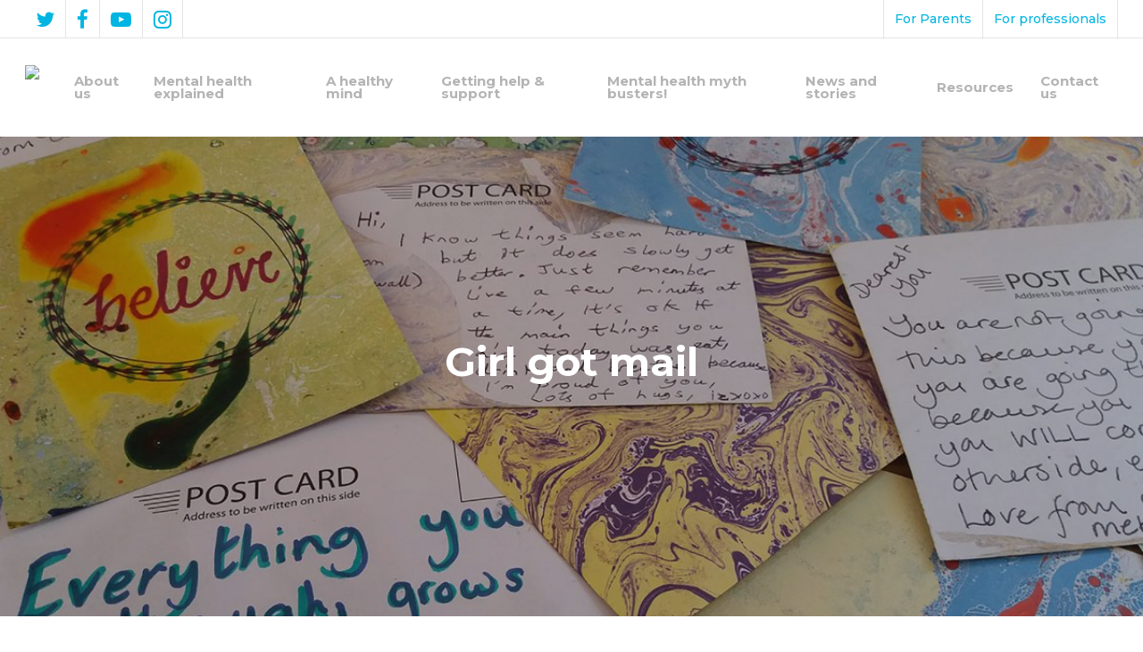

--- FILE ---
content_type: text/html; charset=UTF-8
request_url: https://mindyourway.co.uk/girl-got-mail/
body_size: 11265
content:
<!DOCTYPE html><html lang=en-US class=no-js><head><meta charset="UTF-8"><meta name="viewport" content="width=device-width, initial-scale=1, maximum-scale=1, user-scalable=0"><meta name='robots' content='max-image-preview:large'><title>Girl got mail | Mind Your Way</title><meta name="description" content="Getting involved with Girl got mail, a project which shares handwritten letters of support to teenage girls. "><meta name="robots" content="index, follow, max-snippet:-1, max-image-preview:large, max-video-preview:-1"><link rel=canonical href=https://mindyourway.co.uk/girl-got-mail/ ><meta property="og:locale" content="en_US"><meta property="og:type" content="article"><meta property="og:title" content="Girl got mail | Mind Your Way"><meta property="og:description" content="Getting involved with Girl got mail, a project which shares handwritten letters of support to teenage girls. "><meta property="og:url" content="https://mindyourway.co.uk/girl-got-mail/"><meta property="og:site_name" content="Mind Your Way"><meta property="article:modified_time" content="2019-04-02T11:21:19+00:00"><meta property="og:image" content="https://mindyourway.co.uk/wp-content/uploads/2018/08/girl-got-mail-mind-your-way-e1557920006762.jpg"><meta property="og:image:width" content="1200"><meta property="og:image:height" content="683"><meta name="twitter:card" content="summary"><meta name="twitter:label1" content="Written by"><meta name="twitter:data1" content="Keira"><meta name="twitter:label2" content="Est. reading time"><meta name="twitter:data2" content="4 minutes"> <script type=application/ld+json class=yoast-schema-graph>{"@context":"https://schema.org","@graph":[{"@type":"WebSite","@id":"https://mindyourway.co.uk/#website","url":"https://mindyourway.co.uk/","name":"Mind Your Way","description":"Help with your mental health and wellbeing.","potentialAction":[{"@type":"SearchAction","target":"https://mindyourway.co.uk/?s={search_term_string}","query-input":"required name=search_term_string"}],"inLanguage":"en-US"},{"@type":"ImageObject","@id":"https://mindyourway.co.uk/girl-got-mail/#primaryimage","inLanguage":"en-US","url":"https://mindyourway.co.uk/wp-content/uploads/2018/08/girl-got-mail-mind-your-way-e1557920006762.jpg","width":1200,"height":683,"caption":"girl-got-mail-mind-your-way"},{"@type":"WebPage","@id":"https://mindyourway.co.uk/girl-got-mail/#webpage","url":"https://mindyourway.co.uk/girl-got-mail/","name":"Girl got mail | Mind Your Way","isPartOf":{"@id":"https://mindyourway.co.uk/#website"},"primaryImageOfPage":{"@id":"https://mindyourway.co.uk/girl-got-mail/#primaryimage"},"datePublished":"2018-08-20T10:22:07+00:00","dateModified":"2019-04-02T11:21:19+00:00","description":"Getting involved with\u00a0Girl got mail, a project which shares handwritten letters of support to teenage girls.\u00a0","inLanguage":"en-US","potentialAction":[{"@type":"ReadAction","target":["https://mindyourway.co.uk/girl-got-mail/"]}]}]}</script> <link rel=dns-prefetch href=//fonts.googleapis.com><link rel=dns-prefetch href=//s.w.org><link rel=alternate type=application/rss+xml title="Mind Your Way &raquo; Feed" href=https://mindyourway.co.uk/feed/ ><link rel=alternate type=application/rss+xml title="Mind Your Way &raquo; Comments Feed" href=https://mindyourway.co.uk/comments/feed/ >  <script>window._wpemojiSettings={"baseUrl":"https:\/\/s.w.org\/images\/core\/emoji\/13.1.0\/72x72\/","ext":".png","svgUrl":"https:\/\/s.w.org\/images\/core\/emoji\/13.1.0\/svg\/","svgExt":".svg","source":{"concatemoji":"https:\/\/mindyourway.co.uk\/wp-includes\/js\/wp-emoji-release.min.js?ver=5.9.9"}};/*! This file is auto-generated */!function(e,a,t){var n,r,o,i=a.createElement("canvas"),p=i.getContext&&i.getContext("2d");function s(e,t){var a=String.fromCharCode;p.clearRect(0,0,i.width,i.height),p.fillText(a.apply(this,e),0,0);e=i.toDataURL();return p.clearRect(0,0,i.width,i.height),p.fillText(a.apply(this,t),0,0),e===i.toDataURL()}function c(e){var t=a.createElement("script");t.src=e,t.defer=t.type="text/javascript",a.getElementsByTagName("head")[0].appendChild(t)}for(o=Array("flag","emoji"),t.supports={everything:!0,everythingExceptFlag:!0},r=0;r<o.length;r++)t.supports[o[r]]=function(e){if(!p||!p.fillText)return!1;switch(p.textBaseline="top",p.font="600 32px Arial",e){case"flag":return s([127987,65039,8205,9895,65039],[127987,65039,8203,9895,65039])?!1:!s([55356,56826,55356,56819],[55356,56826,8203,55356,56819])&&!s([55356,57332,56128,56423,56128,56418,56128,56421,56128,56430,56128,56423,56128,56447],[55356,57332,8203,56128,56423,8203,56128,56418,8203,56128,56421,8203,56128,56430,8203,56128,56423,8203,56128,56447]);case"emoji":return!s([10084,65039,8205,55357,56613],[10084,65039,8203,55357,56613])}return!1}(o[r]),t.supports.everything=t.supports.everything&&t.supports[o[r]],"flag"!==o[r]&&(t.supports.everythingExceptFlag=t.supports.everythingExceptFlag&&t.supports[o[r]]);t.supports.everythingExceptFlag=t.supports.everythingExceptFlag&&!t.supports.flag,t.DOMReady=!1,t.readyCallback=function(){t.DOMReady=!0},t.supports.everything||(n=function(){t.readyCallback()},a.addEventListener?(a.addEventListener("DOMContentLoaded",n,!1),e.addEventListener("load",n,!1)):(e.attachEvent("onload",n),a.attachEvent("onreadystatechange",function(){"complete"===a.readyState&&t.readyCallback()})),(n=t.source||{}).concatemoji?c(n.concatemoji):n.wpemoji&&n.twemoji&&(c(n.twemoji),c(n.wpemoji)))}(window,document,window._wpemojiSettings);</script> <style>img.wp-smiley,img.emoji{display:inline !important;border:none !important;box-shadow:none !important;height:1em !important;width:1em !important;margin:0 0.07em !important;vertical-align:-0.1em !important;background:none !important;padding:0 !important}</style><link rel=stylesheet id=sbi_styles-css  href='https://mindyourway.co.uk/wp-content/plugins/instagram-feed/css/sbi-styles.min.x60754.css' type=text/css media=all><link rel=stylesheet id=wp-block-library-css  href='https://mindyourway.co.uk/wp-includes/css/dist/block-library/style.min.x60754.css' type=text/css media=all><style id=global-styles-inline-css>/*<![CDATA[*/body{--wp--preset--color--black:#000;--wp--preset--color--cyan-bluish-gray:#abb8c3;--wp--preset--color--white:#fff;--wp--preset--color--pale-pink:#f78da7;--wp--preset--color--vivid-red:#cf2e2e;--wp--preset--color--luminous-vivid-orange:#ff6900;--wp--preset--color--luminous-vivid-amber:#fcb900;--wp--preset--color--light-green-cyan:#7bdcb5;--wp--preset--color--vivid-green-cyan:#00d084;--wp--preset--color--pale-cyan-blue:#8ed1fc;--wp--preset--color--vivid-cyan-blue:#0693e3;--wp--preset--color--vivid-purple:#9b51e0;--wp--preset--gradient--vivid-cyan-blue-to-vivid-purple:linear-gradient(135deg,rgba(6,147,227,1) 0%,rgb(155,81,224) 100%);--wp--preset--gradient--light-green-cyan-to-vivid-green-cyan:linear-gradient(135deg,rgb(122,220,180) 0%,rgb(0,208,130) 100%);--wp--preset--gradient--luminous-vivid-amber-to-luminous-vivid-orange:linear-gradient(135deg,rgba(252,185,0,1) 0%,rgba(255,105,0,1) 100%);--wp--preset--gradient--luminous-vivid-orange-to-vivid-red:linear-gradient(135deg,rgba(255,105,0,1) 0%,rgb(207,46,46) 100%);--wp--preset--gradient--very-light-gray-to-cyan-bluish-gray:linear-gradient(135deg,rgb(238,238,238) 0%,rgb(169,184,195) 100%);--wp--preset--gradient--cool-to-warm-spectrum:linear-gradient(135deg,rgb(74,234,220) 0%,rgb(151,120,209) 20%,rgb(207,42,186) 40%,rgb(238,44,130) 60%,rgb(251,105,98) 80%,rgb(254,248,76) 100%);--wp--preset--gradient--blush-light-purple:linear-gradient(135deg,rgb(255,206,236) 0%,rgb(152,150,240) 100%);--wp--preset--gradient--blush-bordeaux:linear-gradient(135deg,rgb(254,205,165) 0%,rgb(254,45,45) 50%,rgb(107,0,62) 100%);--wp--preset--gradient--luminous-dusk:linear-gradient(135deg,rgb(255,203,112) 0%,rgb(199,81,192) 50%,rgb(65,88,208) 100%);--wp--preset--gradient--pale-ocean:linear-gradient(135deg,rgb(255,245,203) 0%,rgb(182,227,212) 50%,rgb(51,167,181) 100%);--wp--preset--gradient--electric-grass:linear-gradient(135deg,rgb(202,248,128) 0%,rgb(113,206,126) 100%);--wp--preset--gradient--midnight:linear-gradient(135deg,rgb(2,3,129) 0%,rgb(40,116,252) 100%);--wp--preset--duotone--dark-grayscale:url('#wp-duotone-dark-grayscale');--wp--preset--duotone--grayscale:url('#wp-duotone-grayscale');--wp--preset--duotone--purple-yellow:url('#wp-duotone-purple-yellow');--wp--preset--duotone--blue-red:url('#wp-duotone-blue-red');--wp--preset--duotone--midnight:url('#wp-duotone-midnight');--wp--preset--duotone--magenta-yellow:url('#wp-duotone-magenta-yellow');--wp--preset--duotone--purple-green:url('#wp-duotone-purple-green');--wp--preset--duotone--blue-orange:url('#wp-duotone-blue-orange');--wp--preset--font-size--small:13px;--wp--preset--font-size--medium:20px;--wp--preset--font-size--large:36px;--wp--preset--font-size--x-large:42px}.has-black-color{color:var(--wp--preset--color--black) !important}.has-cyan-bluish-gray-color{color:var(--wp--preset--color--cyan-bluish-gray) !important}.has-white-color{color:var(--wp--preset--color--white) !important}.has-pale-pink-color{color:var(--wp--preset--color--pale-pink) !important}.has-vivid-red-color{color:var(--wp--preset--color--vivid-red) !important}.has-luminous-vivid-orange-color{color:var(--wp--preset--color--luminous-vivid-orange) !important}.has-luminous-vivid-amber-color{color:var(--wp--preset--color--luminous-vivid-amber) !important}.has-light-green-cyan-color{color:var(--wp--preset--color--light-green-cyan) !important}.has-vivid-green-cyan-color{color:var(--wp--preset--color--vivid-green-cyan) !important}.has-pale-cyan-blue-color{color:var(--wp--preset--color--pale-cyan-blue) !important}.has-vivid-cyan-blue-color{color:var(--wp--preset--color--vivid-cyan-blue) !important}.has-vivid-purple-color{color:var(--wp--preset--color--vivid-purple) !important}.has-black-background-color{background-color:var(--wp--preset--color--black) !important}.has-cyan-bluish-gray-background-color{background-color:var(--wp--preset--color--cyan-bluish-gray) !important}.has-white-background-color{background-color:var(--wp--preset--color--white) !important}.has-pale-pink-background-color{background-color:var(--wp--preset--color--pale-pink) !important}.has-vivid-red-background-color{background-color:var(--wp--preset--color--vivid-red) !important}.has-luminous-vivid-orange-background-color{background-color:var(--wp--preset--color--luminous-vivid-orange) !important}.has-luminous-vivid-amber-background-color{background-color:var(--wp--preset--color--luminous-vivid-amber) !important}.has-light-green-cyan-background-color{background-color:var(--wp--preset--color--light-green-cyan) !important}.has-vivid-green-cyan-background-color{background-color:var(--wp--preset--color--vivid-green-cyan) !important}.has-pale-cyan-blue-background-color{background-color:var(--wp--preset--color--pale-cyan-blue) !important}.has-vivid-cyan-blue-background-color{background-color:var(--wp--preset--color--vivid-cyan-blue) !important}.has-vivid-purple-background-color{background-color:var(--wp--preset--color--vivid-purple) !important}.has-black-border-color{border-color:var(--wp--preset--color--black) !important}.has-cyan-bluish-gray-border-color{border-color:var(--wp--preset--color--cyan-bluish-gray) !important}.has-white-border-color{border-color:var(--wp--preset--color--white) !important}.has-pale-pink-border-color{border-color:var(--wp--preset--color--pale-pink) !important}.has-vivid-red-border-color{border-color:var(--wp--preset--color--vivid-red) !important}.has-luminous-vivid-orange-border-color{border-color:var(--wp--preset--color--luminous-vivid-orange) !important}.has-luminous-vivid-amber-border-color{border-color:var(--wp--preset--color--luminous-vivid-amber) !important}.has-light-green-cyan-border-color{border-color:var(--wp--preset--color--light-green-cyan) !important}.has-vivid-green-cyan-border-color{border-color:var(--wp--preset--color--vivid-green-cyan) !important}.has-pale-cyan-blue-border-color{border-color:var(--wp--preset--color--pale-cyan-blue) !important}.has-vivid-cyan-blue-border-color{border-color:var(--wp--preset--color--vivid-cyan-blue) !important}.has-vivid-purple-border-color{border-color:var(--wp--preset--color--vivid-purple) !important}.has-vivid-cyan-blue-to-vivid-purple-gradient-background{background:var(--wp--preset--gradient--vivid-cyan-blue-to-vivid-purple) !important}.has-light-green-cyan-to-vivid-green-cyan-gradient-background{background:var(--wp--preset--gradient--light-green-cyan-to-vivid-green-cyan) !important}.has-luminous-vivid-amber-to-luminous-vivid-orange-gradient-background{background:var(--wp--preset--gradient--luminous-vivid-amber-to-luminous-vivid-orange) !important}.has-luminous-vivid-orange-to-vivid-red-gradient-background{background:var(--wp--preset--gradient--luminous-vivid-orange-to-vivid-red) !important}.has-very-light-gray-to-cyan-bluish-gray-gradient-background{background:var(--wp--preset--gradient--very-light-gray-to-cyan-bluish-gray) !important}.has-cool-to-warm-spectrum-gradient-background{background:var(--wp--preset--gradient--cool-to-warm-spectrum) !important}.has-blush-light-purple-gradient-background{background:var(--wp--preset--gradient--blush-light-purple) !important}.has-blush-bordeaux-gradient-background{background:var(--wp--preset--gradient--blush-bordeaux) !important}.has-luminous-dusk-gradient-background{background:var(--wp--preset--gradient--luminous-dusk) !important}.has-pale-ocean-gradient-background{background:var(--wp--preset--gradient--pale-ocean) !important}.has-electric-grass-gradient-background{background:var(--wp--preset--gradient--electric-grass) !important}.has-midnight-gradient-background{background:var(--wp--preset--gradient--midnight) !important}.has-small-font-size{font-size:var(--wp--preset--font-size--small) !important}.has-medium-font-size{font-size:var(--wp--preset--font-size--medium) !important}.has-large-font-size{font-size:var(--wp--preset--font-size--large) !important}.has-x-large-font-size{font-size:var(--wp--preset--font-size--x-large) !important}/*]]>*/</style><link rel=stylesheet id=aptf-bxslider-css  href='https://mindyourway.co.uk/wp-content/plugins/accesspress-twitter-feed/css/jquery.bxslider.x60754.css' type=text/css media=all><link rel=stylesheet id=aptf-front-css-css  href='https://mindyourway.co.uk/wp-content/plugins/accesspress-twitter-feed/css/frontend.x60754.css' type=text/css media=all><link rel=stylesheet id=aptf-font-css-css  href='https://mindyourway.co.uk/wp-content/plugins/accesspress-twitter-feed/css/fonts.x60754.css' type=text/css media=all><link rel=stylesheet id=titan-adminbar-styles-css  href='https://mindyourway.co.uk/wp-content/plugins/anti-spam/assets/css/admin-bar.x60754.css' type=text/css media=all><link rel=stylesheet id=contact-form-7-css  href='https://mindyourway.co.uk/wp-content/plugins/contact-form-7/includes/css/styles.x60754.css' type=text/css media=all><link rel=stylesheet id=wpsm_tabs_r-font-awesome-front-css  href='https://mindyourway.co.uk/wp-content/plugins/tabs-responsive/assets/css/font-awesome/css/font-awesome.min.x60754.css' type=text/css media=all><link rel=stylesheet id=wpsm_tabs_r_bootstrap-front-css  href='https://mindyourway.co.uk/wp-content/plugins/tabs-responsive/assets/css/bootstrap-front.x60754.css' type=text/css media=all><link rel=stylesheet id=wpsm_tabs_r_animate-css  href='https://mindyourway.co.uk/wp-content/plugins/tabs-responsive/assets/css/animate.x60754.css' type=text/css media=all><link rel=stylesheet id=font-awesome-css  href='https://mindyourway.co.uk/wp-content/themes/salient/css/font-awesome.min.x60754.css' type=text/css media=all><link rel=stylesheet id=parent-style-css  href='https://mindyourway.co.uk/wp-content/themes/salient/style.x60754.css' type=text/css media=all><link rel=stylesheet id=salient-grid-system-css  href='https://mindyourway.co.uk/wp-content/themes/salient/css/grid-system.x60754.css' type=text/css media=all><link rel=stylesheet id=main-styles-css  href='https://mindyourway.co.uk/wp-content/themes/salient/css/style.x60754.css' type=text/css media=all><style id=main-styles-inline-css>html body[data-header-resize="1"] .container-wrap, html body[data-header-resize="0"] .container-wrap, body[data-header-format="left-header"][data-header-resize="0"] .container-wrap{padding-top:0}</style><link rel=stylesheet id=nectar-header-secondary-nav-css  href='https://mindyourway.co.uk/wp-content/themes/salient/css/header/header-secondary-nav.x60754.css' type=text/css media=all><link rel=stylesheet id=magnific-css  href='https://mindyourway.co.uk/wp-content/themes/salient/css/plugins/magnific.x60754.css' type=text/css media=all><link rel=stylesheet id=nectar_default_font_open_sans-css  href='https://fonts.googleapis.com/css?family=Open+Sans%3A300%2C400%2C600%2C700&#038;subset=latin%2Clatin-ext' type=text/css media=all><link rel=stylesheet id=responsive-css  href='https://mindyourway.co.uk/wp-content/themes/salient/css/responsive.x60754.css' type=text/css media=all><link rel=stylesheet id=salient-child-style-css  href='https://mindyourway.co.uk/wp-content/themes/mind-your-way/style.x60754.css' type=text/css media=all><link rel=stylesheet id=skin-ascend-css  href='https://mindyourway.co.uk/wp-content/themes/salient/css/ascend.x60754.css' type=text/css media=all> <!--[if lt IE 9]><link rel=stylesheet id=vc_lte_ie9-css  href='https://mindyourway.co.uk/wp-content/plugins/js_composer_salient/assets/css/vc_lte_ie9.min.x60754.css' type=text/css media=screen> <![endif]--><link rel=stylesheet id=js_composer_front-css  href='https://mindyourway.co.uk/wp-content/plugins/js_composer_salient/assets/css/js_composer.min.x60754.css' type=text/css media=all><link rel=stylesheet id=dynamic-css-css  href='https://mindyourway.co.uk/wp-content/themes/salient/css/salient-dynamic-styles.x60754.css' type=text/css media=all><style id=dynamic-css-inline-css>@media only screen and (min-width:1000px){body #ajax-content-wrap.no-scroll{min-height:calc(100vh - 144px);height:calc(100vh - 144px)!important}}@media only screen and (min-width:1000px){#page-header-wrap.fullscreen-header,#page-header-wrap.fullscreen-header #page-header-bg,html:not(.nectar-box-roll-loaded) .nectar-box-roll>#page-header-bg.fullscreen-header,.nectar_fullscreen_zoom_recent_projects,#nectar_fullscreen_rows:not(.afterLoaded)>div{height:calc(100vh - 143px)}.wpb_row.vc_row-o-full-height.top-level,.wpb_row.vc_row-o-full-height.top-level>.col.span_12{min-height:calc(100vh - 143px)}html:not(.nectar-box-roll-loaded) .nectar-box-roll>#page-header-bg.fullscreen-header{top:144px}.nectar-slider-wrap[data-fullscreen="true"]:not(.loaded),.nectar-slider-wrap[data-fullscreen="true"]:not(.loaded) .swiper-container{height:calc(100vh - 142px)!important}.admin-bar .nectar-slider-wrap[data-fullscreen="true"]:not(.loaded),.admin-bar .nectar-slider-wrap[data-fullscreen="true"]:not(.loaded) .swiper-container{height:calc(100vh - 142px - 32px)!important}}body h1, body h2, body h3, body h4, body h5, body h6{color:#00b5e2}.need-help-now a[href^="tel:"]{color:#fff}ul.buttons{display:none}@media only screen and (max-width: 1000px) and (min-width: 1px){.single-portfolio #full_width_portfolio .row .col.section-title h1, .single-portfolio .row .col.section-title h1{font-size:60px}}ul.buttons.sf-menu{display:none!important}#header-secondary-outer ul{height:42px}#header-secondary-outer #social li a{padding:13px 12px}#header-secondary-outer #social li a i{font-size:23px}body #header-secondary-outer nav>ul>li>a{font-size:14px;padding:16px 12px}ul.wpsm_nav li a span{font-family:Montserrat}div #tab_container_7108 .wpsm_nav-tabs > li.active > a, #tab_container_7108 .wpsm_nav-tabs > li.active > a:hover, div #tab_container_7108 .wpsm_nav-tabs>li.active>a:focus, div #tab_container_7108 .wpsm_nav-tabs>li>a, div #tab_container_7108 .wpsm_nav-tabs > li > a:hover, div #tab_container_7108 .wpsm_nav-tabs>li>a:focus, div #tab_container_7108 .wpsm_nav-tabs > li.active > a, div #tab_container_7108 .wpsm_nav-tabs > li.active > a:hover, div #tab_container_7108 .wpsm_nav-tabs>li.active>a:focus{border:1px solid transparent!important}div #tab_container_7108 .wpsm_nav-tabs>li>a{padding:10px 40px 10px 5px !important}body .col.centered-text ul, body .wpb_column.centered-text div.tab-content ul,div.tab-content{text-align:left}div.tab-content ul{padding-left:15px}</style><link rel=stylesheet id=redux-google-fonts-salient_redux-css  href='https://fonts.googleapis.com/css?family=Montserrat%3A700%2C500%2C400%2C300%2C400italic%7CRoboto%3A500%2C700&#038;subset=latin&#038;ver=1659105191' type=text/css media=all> <script src='https://mindyourway.co.uk/wp-includes/js/jquery/jquery.min.x60754.js' id=jquery-core-js></script> <script src='https://mindyourway.co.uk/wp-includes/js/jquery/jquery-migrate.min.x60754.js' id=jquery-migrate-js></script> <script src='https://mindyourway.co.uk/wp-content/plugins/accesspress-twitter-feed/js/jquery.bxslider.min.x60754.js' id=aptf-bxslider-js></script> <script src='https://mindyourway.co.uk/wp-content/plugins/accesspress-twitter-feed/js/frontend.x60754.js' id=aptf-front-js-js></script> <script id=wpgmza_data-js-extra>var wpgmza_google_api_status={"message":"Enqueued","code":"ENQUEUED"};</script> <script src='https://mindyourway.co.uk/wp-content/plugins/wp-google-maps/wpgmza_data.x60754.js' id=wpgmza_data-js></script> <link rel=https://api.w.org/ href=https://mindyourway.co.uk/wp-json/ ><link rel=alternate type=application/json href=https://mindyourway.co.uk/wp-json/wp/v2/pages/3460><link rel=EditURI type=application/rsd+xml title=RSD href=https://mindyourway.co.uk/xmlrpc.php?rsd><link rel=wlwmanifest type=application/wlwmanifest+xml href=https://mindyourway.co.uk/wp-includes/wlwmanifest.xml><link rel=shortlink href='https://mindyourway.co.uk/?p=3460'><link rel=alternate type=application/json+oembed href="https://mindyourway.co.uk/wp-json/oembed/1.0/embed?url=https%3A%2F%2Fmindyourway.co.uk%2Fgirl-got-mail%2F"><link rel=alternate type=text/xml+oembed href="https://mindyourway.co.uk/wp-json/oembed/1.0/embed?url=https%3A%2F%2Fmindyourway.co.uk%2Fgirl-got-mail%2F&#038;format=xml"> <script>var root=document.getElementsByTagName("html")[0];root.setAttribute("class","js");</script><meta name="generator" content="Powered by WPBakery Page Builder - drag and drop page builder for WordPress."><link rel=icon href=https://mindyourway.co.uk/wp-content/uploads/2017/08/cropped-Mind-your-way-favicon-1-32x32.x60754.jpg sizes=32x32><link rel=icon href=https://mindyourway.co.uk/wp-content/uploads/2017/08/cropped-Mind-your-way-favicon-1-192x192.x60754.jpg sizes=192x192><link rel=apple-touch-icon href=https://mindyourway.co.uk/wp-content/uploads/2017/08/cropped-Mind-your-way-favicon-1-180x180.x60754.jpg><meta name="msapplication-TileImage" content="https://mindyourway.co.uk/wp-content/uploads/2017/08/cropped-Mind-your-way-favicon-1-270x270.jpg"> <noscript><style>.wpb_animate_when_almost_visible{opacity:1}</style></noscript>  <script async src="https://www.googletagmanager.com/gtag/js?id=G-FK14XBRDXR"></script> <script>window.dataLayer=window.dataLayer||[];function gtag(){dataLayer.push(arguments);}gtag('js',new Date());gtag('config','G-FK14XBRDXR');</script> </head><body class="page-template-default page page-id-3460 ascend wpb-js-composer js-comp-ver-6.0.5 vc_responsive" data-footer-reveal=false data-footer-reveal-shadow=none data-header-format=default data-body-border=off data-boxed-style data-header-breakpoint=1000 data-dropdown-style=minimal data-cae=easeOutQuart data-cad=700 data-megamenu-width=full-width data-aie=zoom-out data-ls=magnific data-apte=standard data-hhun=1 data-fancy-form-rcs=default data-form-style=minimal data-form-submit=regular data-is=minimal data-button-style=rounded data-user-account-button=false data-flex-cols=true data-col-gap=default data-header-inherit-rc=false data-header-search=false data-animated-anchors=true data-ajax-transitions=false data-full-width-header=true data-slide-out-widget-area=true data-slide-out-widget-area-style=slide-out-from-right data-user-set-ocm=1 data-loading-animation=none data-bg-header=false data-responsive=1 data-ext-responsive=true data-header-resize=0 data-header-color=custom data-transparent-header=false data-cart=false data-remove-m-parallax data-remove-m-video-bgs data-force-header-trans-color=light data-smooth-scrolling=0 data-permanent-transparent=false > <script>if(navigator.userAgent.match(/(Android|iPod|iPhone|iPad|BlackBerry|IEMobile|Opera Mini)/)){document.body.className+=" using-mobile-browser ";}</script> <div id=header-space  data-header-mobile-fixed=1></div><div id=header-outer data-has-menu=true data-has-buttons=yes data-using-pr-menu=false data-mobile-fixed=1 data-ptnm=1 data-lhe=animated_underline data-user-set-bg=#ffffff data-format=default data-permanent-transparent=false data-megamenu-rt=1 data-remove-fixed=0 data-header-resize=0 data-cart=false data-transparency-option=0 data-box-shadow=none data-shrink-num=6 data-using-secondary=1 data-using-logo=1 data-logo-height=50 data-m-logo-height=24 data-padding=30 data-full-width=true data-condense=false ><div id=header-secondary-outer class=default data-mobile=default data-remove-fixed=0 data-lhe=animated_underline data-secondary-text=false data-full-width=true data-mobile-fixed=1 data-permanent-transparent=false ><div class=container><nav><ul id=social><li><a target=_blank href=https://twitter.com/yourwayyouth><i class="fa fa-twitter"></i> </a></li><li><a target=_blank href=https://www.facebook.com/yourwayyouth/ ><i class="fa fa-facebook"></i> </a></li><li><a target=_blank href=https://www.youtube.com/channel/UCDehrxgllowHvAPLWRWd9ug><i class="fa fa-youtube-play"></i> </a></li><li><a target=_blank href=https://www.instagram.com/yourwayyouth/ ><i class="fa fa-instagram"></i> </a></li></ul><ul class=sf-menu> <li id=menu-item-1619 class="menu-item menu-item-type-post_type menu-item-object-page menu-item-1619"><a href=https://mindyourway.co.uk/for-parents/ >For Parents</a></li> <li id=menu-item-1618 class="menu-item menu-item-type-post_type menu-item-object-page menu-item-1618"><a href=https://mindyourway.co.uk/for-professionals/ >For professionals</a></li></ul></nav></div></div><header id=top><div class=container><div class=row><div class="col span_3"> <a id=logo href=https://mindyourway.co.uk data-supplied-ml-starting-dark=false data-supplied-ml-starting=false data-supplied-ml=false > <img class="stnd default-logo" alt="Mind Your Way" src=https://mindyourway.co.uk/wp-content/uploads/2017/05/mind-your-way-image-logo-2-e1557919030593.x60754.jpg srcset="https://mindyourway.co.uk/wp-content/uploads/2017/05/mind-your-way-image-logo-2-e1557919030593.jpg 1x, https://mindyourway.co.uk/wp-content/uploads/2017/05/mind-your-way-image-logo-2-e1557919030593.jpg 2x"> </a></div><div class="col span_9 col_last"><div class="slide-out-widget-area-toggle mobile-icon slide-out-from-right" data-icon-animation=simple-transform><div> <a href=#sidewidgetarea aria-label="Navigation Menu" aria-expanded=false class=closed> <span aria-hidden=true> <i class="lines-button x2"> <i class=lines></i> </i> </span> </a></div></div><nav><ul class=sf-menu> <li id=menu-item-1068 class="menu-item menu-item-type-post_type menu-item-object-page menu-item-has-children menu-item-1068"><a href=https://mindyourway.co.uk/about-us/ >About us</a><ul class=sub-menu> <li id=menu-item-7423 class="menu-item menu-item-type-post_type menu-item-object-page menu-item-7423"><a href=https://mindyourway.co.uk/about-us/ >About us</a></li> <li id=menu-item-4535 class="menu-item menu-item-type-post_type menu-item-object-page menu-item-4535"><a href=https://mindyourway.co.uk/frequently-asked-questions/ >FAQs</a></li></ul> </li> <li id=menu-item-67 class="menu-item menu-item-type-post_type menu-item-object-page menu-item-67"><a href=https://mindyourway.co.uk/mental-health-explained/ >Mental health explained</a></li> <li id=menu-item-1071 class="menu-item menu-item-type-post_type menu-item-object-page menu-item-1071"><a href=https://mindyourway.co.uk/a-healthy-mind/ >A healthy mind</a></li> <li id=menu-item-68 class="menu-item menu-item-type-post_type menu-item-object-page menu-item-has-children menu-item-68"><a href=https://mindyourway.co.uk/help-and-support/ >Getting help &#038; support</a><ul class=sub-menu> <li id=menu-item-7433 class="menu-item menu-item-type-post_type menu-item-object-page menu-item-7433"><a href=https://mindyourway.co.uk/help-and-support/ >Getting help &#038; support</a></li> <li id=menu-item-7792 class="menu-item menu-item-type-custom menu-item-object-custom menu-item-7792"><a href=https://mindyourway.co.uk/mental-health/general-help/ >General Help</a></li> <li id=menu-item-7436 class="menu-item menu-item-type-custom menu-item-object-custom menu-item-7436"><a href=/stress>Stress</a></li> <li id=menu-item-7439 class="menu-item menu-item-type-custom menu-item-object-custom menu-item-7439"><a href=/anxiety>Anxiety</a></li> <li id=menu-item-7435 class="menu-item menu-item-type-custom menu-item-object-custom menu-item-7435"><a href=/depression>Depression</a></li> <li id=menu-item-7437 class="menu-item menu-item-type-custom menu-item-object-custom menu-item-7437"><a href=/ocd>OCD</a></li> <li id=menu-item-7438 class="menu-item menu-item-type-custom menu-item-object-custom menu-item-7438"><a href=/eating-problems>Eating Problems</a></li> <li id=menu-item-7434 class="menu-item menu-item-type-custom menu-item-object-custom menu-item-7434"><a href=/adhd>ADHD</a></li> <li id=menu-item-7793 class="menu-item menu-item-type-custom menu-item-object-custom menu-item-7793"><a href=https://mindyourway.co.uk/mental-health/trauma-and-adversity/ >Trauma and Adversity</a></li> <li id=menu-item-7441 class="menu-item menu-item-type-custom menu-item-object-custom menu-item-7441"><a href=/self-harm>Self Harm</a></li> <li id=menu-item-7440 class="menu-item menu-item-type-custom menu-item-object-custom menu-item-7440"><a href=/psychosis>Psychosis</a></li> <li id=menu-item-7442 class="menu-item menu-item-type-custom menu-item-object-custom menu-item-7442"><a href=/mental-health/bipolar-disorder/ >Bipolar Disorder</a></li> <li id=menu-item-7432 class="menu-item menu-item-type-custom menu-item-object-custom menu-item-7432"><a href=/autism-spectrum>Autism Spectrum</a></li></ul> </li> <li id=menu-item-65 class="menu-item menu-item-type-post_type menu-item-object-page menu-item-65"><a href=https://mindyourway.co.uk/mental-health-myth-busters/ >Mental health myth busters!</a></li> <li id=menu-item-1069 class="menu-item menu-item-type-post_type menu-item-object-page menu-item-1069"><a href=https://mindyourway.co.uk/news-and-stories/ >News and stories</a></li> <li id=menu-item-1070 class="menu-item menu-item-type-post_type menu-item-object-page menu-item-1070"><a href=https://mindyourway.co.uk/resources/ >Resources</a></li> <li id=menu-item-1366 class="menu-item menu-item-type-post_type menu-item-object-page menu-item-has-children menu-item-1366"><a href=https://mindyourway.co.uk/contact-us/ >Contact us</a><ul class=sub-menu> <li id=menu-item-7424 class="menu-item menu-item-type-post_type menu-item-object-page menu-item-7424"><a href=https://mindyourway.co.uk/contact-us/ >Contact us</a></li> <li id=menu-item-3301 class="menu-item menu-item-type-post_type menu-item-object-page menu-item-3301"><a href=https://mindyourway.co.uk/get-involved/ >Get Involved</a></li></ul> </li></ul><ul class="buttons sf-menu" data-user-set-ocm=1> <li class=slide-out-widget-area-toggle data-icon-animation=simple-transform><div> <a href=#sidewidgetarea aria-label="Navigation Menu" aria-expanded=false class=closed> <span aria-hidden=true> <i class="lines-button x2"> <i class=lines></i> </i> </span> </a></div></li></ul></nav></div></div></div></header></div><div id=search-outer class=nectar><div id=search><div class=container><div id=search-box><div class=inner-wrap><div class="col span_12"><form role=search action=https://mindyourway.co.uk/ method=GET> <input type=text name=s  value="Start Typing..." data-placeholder="Start Typing..."> <span><i>Press enter to begin your search</i></span></form></div></div></div><div id=close><a href=#> <span class=icon-salient-x aria-hidden=true></span>	 </a></div></div></div></div><div id=ajax-content-wrap><div class=container-wrap><div class="container main-content"><div class=row><div id=about  data-column-margin=default data-midnight=light data-top-percent=18% data-bottom-percent=18%  data-bg-mobile-hidden class="wpb_row vc_row-fluid vc_row top-level full-width-section parallax_section "  style="padding-top: calc(100vw * 0.18); padding-bottom: calc(100vw * 0.18); "><div class=row-bg-wrap data-bg-animation=none data-bg-overlay=true><div class="inner-wrap using-image"><div class="row-bg using-image" data-parallax-speed=fast style="background-image: url(https://mindyourway.co.uk/wp-content/uploads/2018/08/girl-got-mail-mind-your-way-e1557920006762.jpg); background-position: center center; background-repeat: no-repeat; "></div></div><div class=row-bg-overlay style="background-color:#0a0a0a;  opacity: 0.3; "></div></div><div class="col span_12 light left"><div class="vc_col-sm-12 wpb_column column_container vc_column_container col centered-text no-extra-padding"  data-t-w-inherits=default data-border-radius=none data-shadow=none data-border-animation data-border-animation-delay data-border-width=none data-border-style=solid data-border-color data-bg-cover data-padding-pos=all data-has-bg-color=false data-bg-color data-bg-opacity=1 data-hover-bg data-hover-bg-opacity=1 data-animation data-delay=0 ><div class=vc_column-inner ><div class=column-bg-overlay-wrap data-bg-animation=none><div class=column-bg-overlay></div></div><div class=wpb_wrapper><div class=nectar-split-heading data-animation-type=default data-animation-delay=0 data-custom-font-size=false ><div class=heading-line ><div><h2>Girl got mail</h2></div></div></div><div class=nectar-split-heading data-animation-type=default data-animation-delay=0 data-custom-font-size=false ></div></div></div></div></div></div><div id=fws_661088bd54471  data-column-margin=default data-midnight=dark  data-bg-mobile-hidden class="wpb_row vc_row-fluid vc_row standard_section "  style="padding-top: 0px; padding-bottom: 0px; "><div class=row-bg-wrap data-bg-animation=none data-bg-overlay=false><div class=inner-wrap><div class=row-bg  style></div></div><div class=row-bg-overlay ></div></div><div class="col span_12 dark left"><div class="vc_col-sm-12 wpb_column column_container vc_column_container col centered-text no-extra-padding"  data-t-w-inherits=default data-border-radius=none data-shadow=none data-border-animation data-border-animation-delay data-border-width=none data-border-style=solid data-border-color data-bg-cover data-padding-pos=all data-has-bg-color=false data-bg-color data-bg-opacity=1 data-hover-bg data-hover-bg-opacity=1 data-animation data-delay=0 ><div class=vc_column-inner ><div class=column-bg-overlay-wrap data-bg-animation=none><div class=column-bg-overlay></div></div><div class=wpb_wrapper><div class=divider-wrap data-alignment=default><div style="height: 50px;" class=divider></div></div></div></div></div></div></div><div id=fws_661088bd5484b  data-column-margin=default data-midnight=dark  data-bg-mobile-hidden class="wpb_row vc_row-fluid vc_row standard_section "  style="padding-top: 0px; padding-bottom: 0px; "><div class=row-bg-wrap data-bg-animation=none data-bg-overlay=false><div class=inner-wrap><div class=row-bg  style></div></div><div class=row-bg-overlay ></div></div><div class="col span_12 dark left"><div class="vc_col-sm-2 wpb_column column_container vc_column_container col no-extra-padding"  data-t-w-inherits=default data-border-radius=none data-shadow=none data-border-animation data-border-animation-delay data-border-width=none data-border-style=solid data-border-color data-bg-cover data-padding-pos=all data-has-bg-color=false data-bg-color data-bg-opacity=1 data-hover-bg data-hover-bg-opacity=1 data-animation data-delay=0 ><div class=vc_column-inner ><div class=column-bg-overlay-wrap data-bg-animation=none><div class=column-bg-overlay></div></div><div class=wpb_wrapper></div></div></div><div class="vc_col-sm-8 wpb_column column_container vc_column_container col no-extra-padding"  data-t-w-inherits=default data-border-radius=none data-shadow=none data-border-animation data-border-animation-delay data-border-width=none data-border-style=solid data-border-color data-bg-cover data-padding-pos=all data-has-bg-color=false data-bg-color data-bg-opacity=1 data-hover-bg data-hover-bg-opacity=1 data-animation data-delay=0 ><div class=vc_column-inner ><div class=column-bg-overlay-wrap data-bg-animation=none><div class=column-bg-overlay></div></div><div class=wpb_wrapper><div class="wpb_text_column wpb_content_element " ><div class=wpb_wrapper><p>Our young people&#8217;s board Speak Up Cornwall decided to get involved with Girl Got Mail, a project which shares handwritten letters of support to teenage girls, by creating their own postcards. Using marbling inks they created various colourful designs for the fronts of their postcards then added their own handwritten words of support and advice they wish they&#8217;d been given.</p><p>Below are their postcards which have been sent of to the project to be given out to teenage girls across the country. We hop our words act as a comfort and help them to have hope for the future.</p><p>More about Girl Got Mail <a href=https://mindyourway.co.uk/girl-got-mail-blog target=_blank rel="noopener noreferrer">here</a></p><p>If you&#8217;re interested in taking part get in touch with Lia at <a href="/cdn-cgi/l/email-protection#a9cac6c7c7cccadde9cec0dbc5cec6ddc4c8c0c587cac6c4"><span class="__cf_email__" data-cfemail="e88b8786868d8b9ca88f819a848f879c85898184c68b8785">[email&#160;protected]</span></a></p></div></div></div></div></div><div class="vc_col-sm-2 wpb_column column_container vc_column_container col no-extra-padding"  data-t-w-inherits=default data-border-radius=none data-shadow=none data-border-animation data-border-animation-delay data-border-width=none data-border-style=solid data-border-color data-bg-cover data-padding-pos=all data-has-bg-color=false data-bg-color data-bg-opacity=1 data-hover-bg data-hover-bg-opacity=1 data-animation data-delay=0 ><div class=vc_column-inner ><div class=column-bg-overlay-wrap data-bg-animation=none><div class=column-bg-overlay></div></div><div class=wpb_wrapper></div></div></div></div></div><div id=fws_661088bd54d11  data-column-margin=default data-midnight=dark  data-bg-mobile-hidden class="wpb_row vc_row-fluid vc_row full-width-content standard_section "  style="padding-top: 0px; padding-bottom: 0px; "><div class=row-bg-wrap data-bg-animation=none data-bg-overlay=false><div class=inner-wrap><div class=row-bg  style></div></div><div class=row-bg-overlay ></div></div><div class="col span_12 dark left"><div class="vc_col-sm-12 wpb_column column_container vc_column_container col no-extra-padding"  data-t-w-inherits=default data-border-radius=none data-shadow=none data-border-animation data-border-animation-delay data-border-width=none data-border-style=solid data-border-color data-bg-cover data-padding-pos=all data-has-bg-color=false data-bg-color data-bg-opacity=1 data-hover-bg data-hover-bg-opacity=1 data-animation data-delay=0 ><div class=vc_column-inner ><div class=column-bg-overlay-wrap data-bg-animation=none><div class=column-bg-overlay></div></div><div class=wpb_wrapper><div class="img-with-aniamtion-wrap center" data-max-width=100% data-max-width-mobile=100% data-border-radius data-shadow=none data-animation=fade-in ><div class=inner><div class=hover-wrap data-hover-animation=none><div class=hover-wrap-inner> <img class="img-with-animation skip-lazy " data-delay=0 height=4407 width=1624 data-animation=fade-in src=https://mindyourway.co.uk/wp-content/uploads/2018/08/speak-up-cornwall-girl-got-mail-postcards.x60754.jpg alt=speak-up-cornwall-girl-got-mail-postcards srcset="https://mindyourway.co.uk/wp-content/uploads/2018/08/speak-up-cornwall-girl-got-mail-postcards.jpg 1624w, https://mindyourway.co.uk/wp-content/uploads/2018/08/speak-up-cornwall-girl-got-mail-postcards-111x300.jpg 111w, https://mindyourway.co.uk/wp-content/uploads/2018/08/speak-up-cornwall-girl-got-mail-postcards-768x2084.jpg 768w, https://mindyourway.co.uk/wp-content/uploads/2018/08/speak-up-cornwall-girl-got-mail-postcards-377x1024.jpg 377w" sizes="(min-width: 1450px) 75vw, (min-width: 1000px) 85vw, 100vw"></div></div></div></div></div></div></div></div></div><div id=fws_661088bd55a8f  data-column-margin=default data-midnight=dark  data-bg-mobile-hidden class="wpb_row vc_row-fluid vc_row standard_section "  style="padding-top: 0px; padding-bottom: 0px; "><div class=row-bg-wrap data-bg-animation=none data-bg-overlay=false><div class=inner-wrap><div class=row-bg  style></div></div><div class=row-bg-overlay ></div></div><div class="col span_12 dark left"><div class="vc_col-sm-12 wpb_column column_container vc_column_container col centered-text no-extra-padding"  data-t-w-inherits=default data-border-radius=none data-shadow=none data-border-animation data-border-animation-delay data-border-width=none data-border-style=solid data-border-color data-bg-cover data-padding-pos=all data-has-bg-color=false data-bg-color data-bg-opacity=1 data-hover-bg data-hover-bg-opacity=1 data-animation data-delay=0 ><div class=vc_column-inner ><div class=column-bg-overlay-wrap data-bg-animation=none><div class=column-bg-overlay></div></div><div class=wpb_wrapper><div class=divider-wrap data-alignment=default><div style="height: 50px;" class=divider></div></div></div></div></div></div></div><div id=fws_661088bd56993  data-column-margin=default data-midnight=light  data-bg-mobile-hidden class="wpb_row vc_row-fluid vc_row full-width-section vc_row-o-full-height vc_row-o-columns-middle vc_row-o-equal-height vc_row-flex standard_section need-help-now"  style="padding-top: 0px; padding-bottom: 0px; "><div class=row-bg-wrap data-bg-animation=none data-bg-overlay=false><div class="inner-wrap using-image"><div class="row-bg using-image"  style="background-image: url(https://mindyourway.co.uk/wp-content/uploads/2017/02/mind-your-way-youth-services-cornwall-need-help-2.jpg); background-position: center center; background-repeat: no-repeat; "></div></div><div class=row-bg-overlay ></div></div><div class="col span_12 light center"><div class="vc_col-sm-3 wpb_column column_container vc_column_container col no-extra-padding"  data-t-w-inherits=default data-border-radius=none data-shadow=none data-border-animation data-border-animation-delay data-border-width=none data-border-style=solid data-border-color data-bg-cover data-padding-pos=all data-has-bg-color=false data-bg-color data-bg-opacity=1 data-hover-bg data-hover-bg-opacity=1 data-animation data-delay=0 ><div class=vc_column-inner ><div class=column-bg-overlay-wrap data-bg-animation=none><div class=column-bg-overlay></div></div><div class=wpb_wrapper></div></div></div><div class="vc_col-sm-6 wpb_column column_container vc_column_container col padding-10-percent"  data-t-w-inherits=default data-border-radius=none data-shadow=none data-border-animation data-border-animation-delay data-border-width=none data-border-style=solid data-border-color data-bg-cover data-padding-pos=top-bottom data-has-bg-color=false data-bg-color data-bg-opacity=1 data-hover-bg data-hover-bg-opacity=1 data-animation data-delay=0 ><div class=vc_column-inner ><div class=column-bg-overlay-wrap data-bg-animation=none><div class=column-bg-overlay></div></div><div class=wpb_wrapper><div class="wpb_text_column wpb_content_element " ><div class=wpb_wrapper><h2 style="text-align: center;">Need help now?</h2><h4 style="text-align: center;"></h4></div></div><div class=divider-wrap data-alignment=default><div style="height: 25px;" class=divider></div></div><div class="wpb_text_column wpb_content_element " ><div class=wpb_wrapper><h4 style="text-align: center;">If you need to speak to someone urgently call your GP or family doctor!</h4><h4 style="text-align: center;">or</h4><h4 style="text-align: center;">Childline up to 19yrs : <a href=tel:08001111>0800 1111</a><br> The Samaritans: <a href=tel:116123>116 123</a><br> In an emergency go to A&amp;E or call 999</h4></div></div><div class=divider-wrap data-alignment=default><div style="height: 50px;" class=divider></div></div><div class=nectar-3d-transparent-button  style data-size=large> <a href=https://mindyourway.co.uk/find-support/  class><span class=hidden-text>Getting Help</span><div class=inner-wrap><div class=front-3d> <svg> <defs> <mask> <rect width=100% height=100% fill=#ffffff></rect> <text class="mask-text button-text" fill=#000000 text-anchor=middle>Getting Help</text> </mask> </defs> <rect fill=#ffffff width=100% height=100% ></rect> </svg></div><div class=back-3d> <svg> <rect stroke=#ffffff stroke-width=8 fill=transparent width=100% height=100%></rect> <text class=button-text fill=#ffffff text-anchor=middle>Getting Help</text> </svg></div></div> </a></div></div></div></div><div class="vc_col-sm-3 wpb_column column_container vc_column_container col no-extra-padding"  data-t-w-inherits=default data-border-radius=none data-shadow=none data-border-animation data-border-animation-delay data-border-width=none data-border-style=solid data-border-color data-bg-cover data-padding-pos=all data-has-bg-color=false data-bg-color data-bg-opacity=1 data-hover-bg data-hover-bg-opacity=1 data-animation data-delay=0 ><div class=vc_column-inner ><div class=column-bg-overlay-wrap data-bg-animation=none><div class=column-bg-overlay></div></div><div class=wpb_wrapper></div></div></div></div></div><div id=fws_661088bd5727c  data-column-margin=default data-midnight=dark  data-bg-mobile-hidden class="wpb_row vc_row-fluid vc_row standard_section "  style="padding-top: 0px; padding-bottom: 0px; "><div class=row-bg-wrap data-bg-animation=none data-bg-overlay=false><div class=inner-wrap><div class=row-bg  style></div></div><div class=row-bg-overlay ></div></div><div class="col span_12 dark left"><div class="vc_col-sm-12 wpb_column column_container vc_column_container col no-extra-padding"  data-t-w-inherits=default data-border-radius=none data-shadow=none data-border-animation data-border-animation-delay data-border-width=none data-border-style=solid data-border-color data-bg-cover data-padding-pos=all data-has-bg-color=false data-bg-color data-bg-opacity=1 data-hover-bg data-hover-bg-opacity=1 data-animation data-delay=0 ><div class=vc_column-inner ><div class=column-bg-overlay-wrap data-bg-animation=none><div class=column-bg-overlay></div></div><div class=wpb_wrapper><div class=divider-wrap data-alignment=default><div style="margin-top: 5px; height: 1px; margin-bottom: 5px;" data-width=100% data-animate data-animation-delay data-color=default class=divider-border></div></div></div></div></div></div></div></div></div></div><div id=footer-outer data-midnight=light data-cols=2 data-custom-color=true data-disable-copyright=false data-matching-section-color=true data-copyright-line=false data-using-bg-img=false data-bg-img-overlay=0.8 data-full-width=false data-using-widget-area=true data-link-hover=default><div id=footer-widgets data-has-widgets=true data-cols=2><div class=container><div class=row><div class="col span_6"><div id=text-2 class="widget widget_text"><div class=textwidget><p><a href=https://mindyourway.co.uk/about-us/ >About Us</a></p><p><a href=https://mindyourway.co.uk/getting-help/ >Need help</a></p><p><a href=https://mindyourway.co.uk/find-support/ >Cornwall Services</a></p><p><a href=https://mindyourway.co.uk/get-involved/ >How to get involved</a></p><p><a href=https://mindyourway.co.uk/films-from-ypc/ >Video Gallery</a></p><p><a href=https://mindyourway.co.uk/cookie-policy/ >Cookie Policy</a></p><p><a href=https://www.youngpeoplecornwall.org/privacy-policy/ target=_blank rel=noopener>Privacy Policy</a></p></div></div></div><div class="col span_6"><div id=block-2 class="widget widget_block"><h3><a href=tel:01872222447>01872 222447</a></h3></div><div id=block-3 class="widget widget_block widget_text"><p> Copyright © Young People Cornwall 2017 Registered charity in England and Wales (261017), Registered office: The House, Carlyon Rd, St Austell, PL25 4DB <br><br><a href=http://www.youngpeoplecornwall.org/ target=_blank> <img style="width: 160px;" src=/wp-content/uploads/2023/12/YPC-logo.web_-e1701637174897.x60754.png alt></a><a href=https://www.kernowccg.nhs.uk/ target=_blank> <img style="width: 225px;" src=/wp-content/uploads/2023/12/ICB-logo-blue.x60754.png alt></a></p></div></div></div></div></div><div class=row id=copyright data-layout=default><div class=container><div class="col span_5"><p><div id=leap-footer-message class=des-dev-hos></div></p></div><div class="col span_7 col_last"><ul class=social> <li><a target=_blank href=https://twitter.com/yourwayyouth><i class="fa fa-twitter"></i> </a></li>  <li><a target=_blank href=https://www.facebook.com/yourwayyouth/ ><i class="fa fa-facebook"></i> </a></li></ul></div></div></div></div><div id=slide-out-widget-area-bg class="slide-out-from-right dark"></div><div id=slide-out-widget-area class=slide-out-from-right data-dropdown-func=separate-dropdown-parent-link data-back-txt=Back><div class=inner data-prepend-menu-mobile=true> <a class=slide_out_area_close href=#> <span class="icon-salient-x icon-default-style"></span>		</a><div class="off-canvas-menu-container mobile-only"><ul class=menu> <li class="menu-item menu-item-type-post_type menu-item-object-page menu-item-has-children menu-item-1068"><a href=https://mindyourway.co.uk/about-us/ >About us</a><ul class=sub-menu> <li class="menu-item menu-item-type-post_type menu-item-object-page menu-item-7423"><a href=https://mindyourway.co.uk/about-us/ >About us</a></li> <li class="menu-item menu-item-type-post_type menu-item-object-page menu-item-4535"><a href=https://mindyourway.co.uk/frequently-asked-questions/ >FAQs</a></li></ul> </li> <li class="menu-item menu-item-type-post_type menu-item-object-page menu-item-67"><a href=https://mindyourway.co.uk/mental-health-explained/ >Mental health explained</a></li> <li class="menu-item menu-item-type-post_type menu-item-object-page menu-item-1071"><a href=https://mindyourway.co.uk/a-healthy-mind/ >A healthy mind</a></li> <li class="menu-item menu-item-type-post_type menu-item-object-page menu-item-has-children menu-item-68"><a href=https://mindyourway.co.uk/help-and-support/ >Getting help &#038; support</a><ul class=sub-menu> <li class="menu-item menu-item-type-post_type menu-item-object-page menu-item-7433"><a href=https://mindyourway.co.uk/help-and-support/ >Getting help &#038; support</a></li> <li class="menu-item menu-item-type-custom menu-item-object-custom menu-item-7792"><a href=https://mindyourway.co.uk/mental-health/general-help/ >General Help</a></li> <li class="menu-item menu-item-type-custom menu-item-object-custom menu-item-7436"><a href=/stress>Stress</a></li> <li class="menu-item menu-item-type-custom menu-item-object-custom menu-item-7439"><a href=/anxiety>Anxiety</a></li> <li class="menu-item menu-item-type-custom menu-item-object-custom menu-item-7435"><a href=/depression>Depression</a></li> <li class="menu-item menu-item-type-custom menu-item-object-custom menu-item-7437"><a href=/ocd>OCD</a></li> <li class="menu-item menu-item-type-custom menu-item-object-custom menu-item-7438"><a href=/eating-problems>Eating Problems</a></li> <li class="menu-item menu-item-type-custom menu-item-object-custom menu-item-7434"><a href=/adhd>ADHD</a></li> <li class="menu-item menu-item-type-custom menu-item-object-custom menu-item-7793"><a href=https://mindyourway.co.uk/mental-health/trauma-and-adversity/ >Trauma and Adversity</a></li> <li class="menu-item menu-item-type-custom menu-item-object-custom menu-item-7441"><a href=/self-harm>Self Harm</a></li> <li class="menu-item menu-item-type-custom menu-item-object-custom menu-item-7440"><a href=/psychosis>Psychosis</a></li> <li class="menu-item menu-item-type-custom menu-item-object-custom menu-item-7442"><a href=/mental-health/bipolar-disorder/ >Bipolar Disorder</a></li> <li class="menu-item menu-item-type-custom menu-item-object-custom menu-item-7432"><a href=/autism-spectrum>Autism Spectrum</a></li></ul> </li> <li class="menu-item menu-item-type-post_type menu-item-object-page menu-item-65"><a href=https://mindyourway.co.uk/mental-health-myth-busters/ >Mental health myth busters!</a></li> <li class="menu-item menu-item-type-post_type menu-item-object-page menu-item-1069"><a href=https://mindyourway.co.uk/news-and-stories/ >News and stories</a></li> <li class="menu-item menu-item-type-post_type menu-item-object-page menu-item-1070"><a href=https://mindyourway.co.uk/resources/ >Resources</a></li> <li class="menu-item menu-item-type-post_type menu-item-object-page menu-item-has-children menu-item-1366"><a href=https://mindyourway.co.uk/contact-us/ >Contact us</a><ul class=sub-menu> <li class="menu-item menu-item-type-post_type menu-item-object-page menu-item-7424"><a href=https://mindyourway.co.uk/contact-us/ >Contact us</a></li> <li class="menu-item menu-item-type-post_type menu-item-object-page menu-item-3301"><a href=https://mindyourway.co.uk/get-involved/ >Get Involved</a></li></ul> </li></ul><ul class="menu secondary-header-items"> <li class="menu-item menu-item-type-post_type menu-item-object-page menu-item-1619"><a href=https://mindyourway.co.uk/for-parents/ >For Parents</a></li> <li class="menu-item menu-item-type-post_type menu-item-object-page menu-item-1618"><a href=https://mindyourway.co.uk/for-professionals/ >For professionals</a></li></ul></div><div id=text-5 class="widget widget_text"><div class=textwidget></div></div></div><div class=bottom-meta-wrap><ul class="off-canvas-social-links mobile-only"><li><a target=_blank href=https://twitter.com/yourwayyouth><i class="fa fa-twitter"></i> </a></li><li><a target=_blank href=https://www.facebook.com/yourwayyouth/ ><i class="fa fa-facebook"></i> </a></li><li><a target=_blank href=https://www.youtube.com/channel/UCDehrxgllowHvAPLWRWd9ug><i class="fa fa-youtube-play"></i> </a></li><li><a target=_blank href=https://www.instagram.com/yourwayyouth/ ><i class="fa fa-instagram"></i> </a></li></ul></div></div></div><a id=to-top class=" mobile-enabled	"><i class="fa fa-angle-up"></i></a>  <script data-cfasync="false" src="/cdn-cgi/scripts/5c5dd728/cloudflare-static/email-decode.min.js"></script><script>var sbiajaxurl="https://mindyourway.co.uk/wp-admin/admin-ajax.php";</script> <script src='https://mindyourway.co.uk/wp-includes/js/dist/vendor/regenerator-runtime.min.x60754.js' id=regenerator-runtime-js></script> <script src='https://mindyourway.co.uk/wp-includes/js/dist/vendor/wp-polyfill.min.x60754.js' id=wp-polyfill-js></script> <script id=contact-form-7-js-extra>var wpcf7={"api":{"root":"https:\/\/mindyourway.co.uk\/wp-json\/","namespace":"contact-form-7\/v1"},"cached":"1"};</script> <script src='https://mindyourway.co.uk/wp-content/plugins/contact-form-7/includes/js/index.x60754.js' id=contact-form-7-js></script> <script src='https://mindyourway.co.uk/wp-content/plugins/tabs-responsive/assets/js/tabs-custom.x60754.js' id=wpsm_tabs_r_custom-js-front-js></script> <script src='https://mindyourway.co.uk/wp-content/themes/salient/js/third-party/jquery.easing.x60754.js' id=jquery-easing-js></script> <script src='https://mindyourway.co.uk/wp-content/themes/salient/js/third-party/jquery.mousewheel.x60754.js' id=jquery-mousewheel-js></script> <script src='https://mindyourway.co.uk/wp-content/themes/salient/js/priority.x60754.js' id=nectar_priority-js></script> <script src='https://mindyourway.co.uk/wp-content/themes/salient/js/third-party/transit.x60754.js' id=nectar-transit-js></script> <script src='https://mindyourway.co.uk/wp-content/themes/salient/js/third-party/waypoints.x60754.js' id=nectar-waypoints-js></script> <script src='https://mindyourway.co.uk/wp-content/themes/salient/js/third-party/modernizr.x60754.js' id=modernizer-js></script> <script src='https://mindyourway.co.uk/wp-content/plugins/salient-portfolio/js/third-party/imagesLoaded.min.x60754.js' id=imagesLoaded-js></script> <script src='https://mindyourway.co.uk/wp-content/themes/salient/js/third-party/hoverintent.x60754.js' id=hoverintent-js></script> <script src='https://mindyourway.co.uk/wp-content/themes/salient/js/third-party/magnific.x60754.js' id=magnific-js></script> <script src='https://mindyourway.co.uk/wp-content/themes/salient/js/third-party/superfish.x60754.js' id=superfish-js></script> <script id=nectar-frontend-js-extra>var nectarLove={"ajaxurl":"https:\/\/mindyourway.co.uk\/wp-admin\/admin-ajax.php","postID":"3460","rooturl":"https:\/\/mindyourway.co.uk","disqusComments":"false","loveNonce":"39b2dd1d87","mapApiKey":"AIzaSyD_Pp8KcqNp4zJY2jZnzloLNMHv9J5BZoY"};</script> <script src='https://mindyourway.co.uk/wp-content/themes/salient/js/init.x60754.js' id=nectar-frontend-js></script> <script src='https://mindyourway.co.uk/wp-content/plugins/salient-core/js/third-party/touchswipe.min.x60754.js' id=touchswipe-js></script> <script src='https://mindyourway.co.uk/wp-content/plugins/js_composer_salient/assets/js/dist/js_composer_front.min.x60754.js' id=wpb_composer_front_js-js></script> <script src=https://www.unpkg.com/leap-footer@latest/leap-footer.min.js crossorigin defer></script> <script defer src="https://static.cloudflareinsights.com/beacon.min.js/vcd15cbe7772f49c399c6a5babf22c1241717689176015" integrity="sha512-ZpsOmlRQV6y907TI0dKBHq9Md29nnaEIPlkf84rnaERnq6zvWvPUqr2ft8M1aS28oN72PdrCzSjY4U6VaAw1EQ==" data-cf-beacon='{"version":"2024.11.0","token":"c8a09efda7194b71a30677ba725c6445","r":1,"server_timing":{"name":{"cfCacheStatus":true,"cfEdge":true,"cfExtPri":true,"cfL4":true,"cfOrigin":true,"cfSpeedBrain":true},"location_startswith":null}}' crossorigin="anonymous"></script>
</body></html>

--- FILE ---
content_type: text/css
request_url: https://mindyourway.co.uk/wp-content/themes/mind-your-way/style.x60754.css
body_size: -64
content:
/*
Theme Name: Mind Your Way Theme
Theme URI: https://mindyourway.co.uk/
Description: This is a custom child theme of the theme Salient, built specifically for Mind Your Way
Author: Leap. Design for Change
Author URI: https://leap.eco/
Template: salient
Version: 1.0.2
Text Domain: mind-your-way
*/


.portfolio-items .work-meta {
	width: 80%!important;
	margin: 0 10%;
}

.nectar-love-wrap, a.default-link.gallery.magnific {
	display: none;
}

.work-meta h4.title, .work-meta p {
	text-align:center;
}

.aptf-tweets-wrapper a, .aptf-tweet-content a, .aptf-tweet-username, .aptf-template-2 a.aptf-tweet-name {
	color:#565656!important;
}

#mc4wp-form-1 input.mc-signup-btn {
	border-radius: 0!important;
}